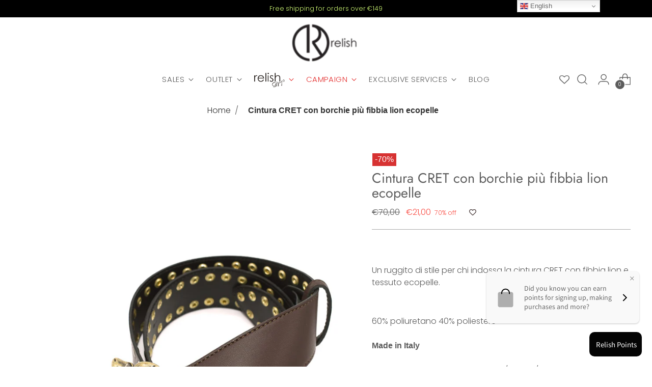

--- FILE ---
content_type: application/javascript
request_url: https://shopiapps.in/whatsapp-share/load_div.php?shop=relish-international.myshopify.com
body_size: 14485
content:
  var WP_shop = location.hostname;
  var share = window.location.href;
  var enable_btn = '';
  var btn_msg_text = "";
  var btn_msg_text = btn_msg_text.replace("'", "\'");
  var is_share_url = '';

  var chat_text = '&text=';
  if(btn_msg_text != ''){
    chat_text = '&text='+btn_msg_text;
  }
  if ("relish-international.myshopify.com" == 'ethnicyug.myshopify.com'){
    //console.log("test",enable_btn);
  }
  if ("relish-international.myshopify.com" == 'hotcrown2.myshopify.com'){
    chat_text = '?text='+btn_msg_text;
  }
  
  if (WP_shop == "naturalinestore.co.il"){
    var share_url = decodeURIComponent(share);
  }
  else{
     var share_url = encodeURIComponent(share);
  }

  /*if ("relish-international.myshopify.com" == "ilovepinch-cosmetics.myshopify.com"){
    
  }*/

  if(/Android|webOS|iPhone|iPad|iPod|BlackBerry|IEMobile|Opera Mini/i.test(navigator.userAgent)){
    chat_text = '?text='+btn_msg_text;
    var chat_url = 'https://wa.me/';
  }else{
    var chat_url = 'https://web.whatsapp.com/';
  }


  /*if ("relish-international.myshopify.com" == 'hotcrown2.myshopify.com'){
    if(/Android|webOS|iPhone|iPad|iPod|BlackBerry|IEMobile|Opera Mini/i.test(navigator.userAgent)){
      chat_url = 'https://wa.me/';
      
    }else{
      chat_url = 'https://web.whatsapp.com/';
    }
    console.log(chat_url);
  }*/

  //sticky bar
  if(document.getElementById("wp_share")){
    if (WP_shop == "hijabona.com") {
      if(share_url.includes('product')){
        document.getElementById("wp_share").innerHTML = "<div id='wp_share_content' shop='"+WP_shop+"'><a href='whatsapp://send?text=Hey, Just check this out.. "+share_url+"' data-text='Hey, Just check this out.. "+share_url+"' data-href='"+share_url+"' data-type='Sticky Bar' class='wp_share_btn'>Share with your friends<img src='https://shopiapps.in/whatsapp-share/admin/assets/images/wp_icon.png' /> </a></div>";
      }
    }else{
      document.getElementById("wp_share").innerHTML = "<div id='wp_share_content' shop='"+WP_shop+"'><a href='whatsapp://send?text=Hey, Just check this out.. "+share_url+"' data-text='Hey, Just check this out.. "+share_url+"' data-href='"+share_url+"' data-type='Sticky Bar' class='wp_share_btn'>Share with your friends<img src='https://shopiapps.in/whatsapp-share/admin/assets/images/wp_icon.png' /> </a></div>";
    }
  }

  /*if(document.getElementById("sp_wp_share_widget")){
    var shareIcon = 'sp_whatsapp_icon.svg';
      document.getElementById("sp_wp_share_widget").innerHTML = '<a href="whatsapp://send" data-text="Hello   {{ product.title }}, " data-href="http://{{ shop.domain }}{{ product.url }}" data-type="WhatsApp Share" data-bdcolor="{{bdcolor}}" data-fcolor="{{fcolor}}" data-bgcolor="{{bgcolor}}" data-temp="{{template_name}}" data-image="{{ '+shareIcon+' | asset_url }}" class="wa_btn wa_btn_s wp_share_btn" style="display:none">Whats App</a>';
  }*/

  if(enable_btn == 'yes'){ 
      if(is_share_url=="yes"){
        var url_link = chat_url+"send?phone=Array"+chat_text+" "+" "+" "+share_url;
      }
      else{
        var url_link = chat_url+"send?phone=Array"+chat_text;
      }

      if(document.getElementById("wp_chat_btn")){
         /* document.getElementById("wp_chat_btn").innerHTML = "<div id='wp_chat_content' style='position: relative;'><a class='chat_btn_link' href='"+url_link+"'  target='_blank' style='height: 50px;width: 50px;display:inline-block;border-radius: 50%;opacity:1;box-shadow: 2px 2px 6px rgba(0,0,0,0.4);float:left;left: 50%;position: relative;transform: translateX(-50%);'><svg version='1.1' id='Layer_1' xmlns:sketch='http://www.bohemiancoding.com/sketch/ns' xmlns='http://www.w3.org/2000/svg' xmlns:xlink='http://www.w3.org/1999/xlink' x='0px' y='0px' width='51px' height='51px' viewBox='-0.5 -0.5 51 51' enable-background='new -0.5 -0.5 51 51' xml:space='preserve'><path fill='#4DC247' d='M25,50c13.807,0,25-11.193,25-25C50,11.193,38.807,0,25,0C11.193,0,0,11.193,0,25C0,38.807,11.193,50,25,50z '/><path fill='#FFFFFF' d='M25.323,41.052c-2.927,0-5.676-0.745-8.069-2.059l-9.239,2.938l3.012-8.886 c-1.518-2.496-2.395-5.421-2.395-8.551c0-9.147,7.472-16.563,16.691-16.563c9.219,0,16.692,7.416,16.692,16.563 C42.015,33.637,34.542,41.052,25.323,41.052z M25.323,10.567c-7.742,0-14.032,6.248-14.032,13.924c0,3.047,0.993,5.866,2.673,8.165 l-1.753,5.169l5.391-1.711c2.217,1.454,4.871,2.302,7.722,2.302c7.734,0,14.033-6.246,14.033-13.923 C39.355,16.815,33.057,10.567,25.323,10.567L25.323,10.567z M33.751,28.305c-0.104-0.169-0.377-0.271-0.782-0.473 c-0.41-0.206-2.426-1.188-2.798-1.323c-0.376-0.133-0.647-0.201-0.921,0.206c-0.272,0.406-1.058,1.318-1.298,1.59 c-0.235,0.272-0.476,0.306-0.883,0.103c-0.412-0.204-1.729-0.633-3.292-2.015c-1.217-1.075-2.037-2.405-2.276-2.81 c-0.238-0.405-0.024-0.624,0.179-0.827c0.184-0.182,0.41-0.473,0.614-0.711c0.203-0.236,0.272-0.406,0.409-0.676 c0.136-0.27,0.068-0.507-0.035-0.71c-0.102-0.204-0.921-2.2-1.263-3.014c-0.34-0.811-0.68-0.677-0.919-0.677 c-0.238,0-0.511-0.035-0.784-0.035c-0.273,0-0.714,0.102-1.09,0.508c-0.375,0.407-1.432,1.39-1.432,3.385c0,2,1.465,3.928,1.669,4.2 c0.207,0.27,2.831,4.502,6.989,6.13c4.158,1.623,4.158,1.084,4.912,1.017c0.747-0.069,2.418-0.985,2.761-1.933 C33.854,29.288,33.854,28.478,33.751,28.305L33.751,28.305z'/></svg></a><span style='float:left;font-weight:600;clear:left;margin-top: 5px;font-size: 14px;'></span></div>";*/

         /*<h3>hi there,</h3><p>We are Happy to help you. Chat with us on WhatsApp, for any query.</p>*/

          if (WP_shop == "www.ohnii.com") {
            if(/Android|webOS|iPhone|iPad|iPod|BlackBerry|IEMobile|Opera Mini/i.test(navigator.userAgent)){
              
              document.getElementById("wp_chat_btn").innerHTML = "<style>#contacts a:hover{text-decoration:none !important;} #contacts h4{display:inline-block;color:;font-size: 20px;vertical-align:top;margin-bottom:0;} #wp_contacts_close{float:right;border-radius: 50px;width: 25px;height: 25px;text-align: center;display: flex;align-items: center;justify-content: center;}#wp_contacts_close:hover, #wp_contacts_close:focus{background: ;}#contacts ul{margin:0px;padding:15px;background:rgb(245, 245, 245);overflow:hidden;margin-bottom:-1px;border-radius: 0 0 6px 6px;border-bottom:none;;} #contacts ul li{list-style: none;padding: 3px;background-color: #fff;margin-bottom: 10px;border-radius: 50px;box-shadow: 0px 0px 4px 0px rgba(0,0,0,0.1);transition: all 400ms ease-in-out;}#contacts ul li:hover {box-shadow: 0px 0px 4px 0px rgba(0,0,0,0.3);} #wp_chat_content .chat_btn_link{display:flex;flex-wrap:wrap;opacity:1;float:left;left: 50%;position: relative;transform: translateX(-50%);} #wp_chat_content .display_text{float:left;font-weight:600;clear:left;margin-top: 0px;font-size: 14px;display: block;width: 100%;text-align: center;}#contacts ul li:last-child{margin-bottom:0 !important;}@media screen and (max-width: 400px){#contacts{width:290px !important;:15px !important;}#contacts li{padding:0}}.dev_by{background-color: #fff;text-align: center;border-radius: 0 0 6px 6px;padding: 7px 0;font-size: 13px;border-top: 1px solid #e5e5e5;}.dev_by span{ color: #4dc247;font-size: 15px;line-height: initial;}</style><div id='contacts' style='height:auto;width:350px;color:#fff;position:fixed;:20px;bottom:20px;;cursor:pointer;z-index:2147483647;display: none;box-shadow:rgba(0, 0, 0, 0.3) 0px 0px 30px;border-radius:6px;'><div style='color:;background:;padding:25px 15px;border-radius:6px 6px 0 0;'><h4></h4><span id='wp_contacts_close'><svg xmlns='http://www.w3.org/2000/svg' xmlns:xlink='http://www.w3.org/1999/xlink'viewBox='0 0 512 512' style='height:13px;width:13px;fill:;'><path d='M505.943,6.058c-8.077-8.077-21.172-8.077-29.249,0L6.058,476.693c-8.077,8.077-8.077,21.172,0,29.249C10.096,509.982,15.39,512,20.683,512c5.293,0,10.586-2.019,14.625-6.059L505.943,35.306C514.019,27.23,514.019,14.135,505.943,6.058z'/><path d='M505.942,476.694L35.306,6.059c-8.076-8.077-21.172-8.077-29.248,0c-8.077,8.076-8.077,21.171,0,29.248l470.636,470.636c4.038,4.039,9.332,6.058,14.625,6.058c5.293,0,10.587-2.019,14.624-6.057C514.018,497.866,514.018,484.771,505.942,476.694z'/></svg></span></div><ul></ul></div><div id='wp_chat_content' style='position: relative;'><span class='chat_btn_link' target='_blank' style=''><svg version='1.1' id='Layer_1' xmlns:sketch='http://www.bohemiancoding.com/sketch/ns' xmlns='http://www.w3.org/2000/svg' xmlns:xlink='http://www.w3.org/1999/xlink' x='0px' y='0px' width='51px' height='51px' viewBox='-0.5 -0.5 51 51' enable-background='new -0.5 -0.5 51 51' xml:space='preserve'><path fill='#4DC247' d='M25,50c13.807,0,25-11.193,25-25C50,11.193,38.807,0,25,0C11.193,0,0,11.193,0,25C0,38.807,11.193,50,25,50z '/><path fill='#FFFFFF' d='M25.323,41.052c-2.927,0-5.676-0.745-8.069-2.059l-9.239,2.938l3.012-8.886 c-1.518-2.496-2.395-5.421-2.395-8.551c0-9.147,7.472-16.563,16.691-16.563c9.219,0,16.692,7.416,16.692,16.563 C42.015,33.637,34.542,41.052,25.323,41.052z M25.323,10.567c-7.742,0-14.032,6.248-14.032,13.924c0,3.047,0.993,5.866,2.673,8.165 l-1.753,5.169l5.391-1.711c2.217,1.454,4.871,2.302,7.722,2.302c7.734,0,14.033-6.246,14.033-13.923 C39.355,16.815,33.057,10.567,25.323,10.567L25.323,10.567z M33.751,28.305c-0.104-0.169-0.377-0.271-0.782-0.473 c-0.41-0.206-2.426-1.188-2.798-1.323c-0.376-0.133-0.647-0.201-0.921,0.206c-0.272,0.406-1.058,1.318-1.298,1.59 c-0.235,0.272-0.476,0.306-0.883,0.103c-0.412-0.204-1.729-0.633-3.292-2.015c-1.217-1.075-2.037-2.405-2.276-2.81 c-0.238-0.405-0.024-0.624,0.179-0.827c0.184-0.182,0.41-0.473,0.614-0.711c0.203-0.236,0.272-0.406,0.409-0.676 c0.136-0.27,0.068-0.507-0.035-0.71c-0.102-0.204-0.921-2.2-1.263-3.014c-0.34-0.811-0.68-0.677-0.919-0.677 c-0.238,0-0.511-0.035-0.784-0.035c-0.273,0-0.714,0.102-1.09,0.508c-0.375,0.407-1.432,1.39-1.432,3.385c0,2,1.465,3.928,1.669,4.2 c0.207,0.27,2.831,4.502,6.989,6.13c4.158,1.623,4.158,1.084,4.912,1.017c0.747-0.069,2.418-0.985,2.761-1.933 C33.854,29.288,33.854,28.478,33.751,28.305L33.751,28.305z'/></svg></span><span class='display_text'></span></div>";
            }
          }else{
            document.getElementById("wp_chat_btn").innerHTML = "<style>#contacts a:hover{text-decoration:none !important;} #contacts h4{display:inline-block;color:;font-size: 20px;vertical-align:top;margin-bottom:0;} #wp_contacts_close{float:right;border-radius: 50px;width: 25px;height: 25px;text-align: center;display: flex;align-items: center;justify-content: center;}#wp_contacts_close:hover, #wp_contacts_close:focus{background: ;}#contacts ul{margin:0px;padding:15px;background:rgb(245, 245, 245);overflow:hidden;margin-bottom:-1px;border-radius: 0 0 6px 6px;border-bottom:none;;} #contacts ul li{list-style: none;padding: 3px;background-color: #fff;margin-bottom: 10px;border-radius: 50px;box-shadow: 0px 0px 4px 0px rgba(0,0,0,0.1);transition: all 400ms ease-in-out;}#contacts ul li:hover {box-shadow: 0px 0px 4px 0px rgba(0,0,0,0.3);} #wp_chat_content .chat_btn_link{display:flex;flex-wrap:wrap;opacity:1;float:left;left: 50%;position: relative;transform: translateX(-50%);} #wp_chat_content .display_text{float:left;font-weight:600;clear:left;margin-top: 0px;font-size: 14px;display: block;width: 100%;text-align: center;}#contacts ul li:last-child{margin-bottom:0 !important;}@media screen and (max-width: 400px){#contacts{width:290px !important;:15px !important;}#contacts li{padding:0}}.dev_by{background-color: #fff;text-align: center;border-radius: 0 0 6px 6px;padding: 7px 0;font-size: 13px;border-top: 1px solid #e5e5e5;}.dev_by span{ color: #4dc247;font-size: 15px;line-height: initial;}</style><div id='contacts' style='height:auto;width:350px;color:#fff;position:fixed;:20px;bottom:20px;;cursor:pointer;z-index:2147483647;display: none;box-shadow:rgba(0, 0, 0, 0.3) 0px 0px 30px;border-radius:6px;'><div style='color:;background:;padding:25px 15px;border-radius:6px 6px 0 0;display: flex;align-items: center;justify-content: space-between;'><h4></h4><span id='wp_contacts_close'><svg xmlns='http://www.w3.org/2000/svg' xmlns:xlink='http://www.w3.org/1999/xlink'viewBox='0 0 512 512' style='height:13px;width:13px;fill:;'><path d='M505.943,6.058c-8.077-8.077-21.172-8.077-29.249,0L6.058,476.693c-8.077,8.077-8.077,21.172,0,29.249C10.096,509.982,15.39,512,20.683,512c5.293,0,10.586-2.019,14.625-6.059L505.943,35.306C514.019,27.23,514.019,14.135,505.943,6.058z'/><path d='M505.942,476.694L35.306,6.059c-8.076-8.077-21.172-8.077-29.248,0c-8.077,8.076-8.077,21.171,0,29.248l470.636,470.636c4.038,4.039,9.332,6.058,14.625,6.058c5.293,0,10.587-2.019,14.624-6.057C514.018,497.866,514.018,484.771,505.942,476.694z'/></svg></span></div><ul></ul></div><div id='wp_chat_content' style='position: relative;'><span class='chat_btn_link' target='_blank' style=''><svg version='1.1' id='Layer_1' xmlns:sketch='http://www.bohemiancoding.com/sketch/ns' xmlns='http://www.w3.org/2000/svg' xmlns:xlink='http://www.w3.org/1999/xlink' x='0px' y='0px' width='51px' height='51px' viewBox='-0.5 -0.5 51 51' enable-background='new -0.5 -0.5 51 51' xml:space='preserve'><path fill='#4DC247' d='M25,50c13.807,0,25-11.193,25-25C50,11.193,38.807,0,25,0C11.193,0,0,11.193,0,25C0,38.807,11.193,50,25,50z '/><path fill='#FFFFFF' d='M25.323,41.052c-2.927,0-5.676-0.745-8.069-2.059l-9.239,2.938l3.012-8.886 c-1.518-2.496-2.395-5.421-2.395-8.551c0-9.147,7.472-16.563,16.691-16.563c9.219,0,16.692,7.416,16.692,16.563 C42.015,33.637,34.542,41.052,25.323,41.052z M25.323,10.567c-7.742,0-14.032,6.248-14.032,13.924c0,3.047,0.993,5.866,2.673,8.165 l-1.753,5.169l5.391-1.711c2.217,1.454,4.871,2.302,7.722,2.302c7.734,0,14.033-6.246,14.033-13.923 C39.355,16.815,33.057,10.567,25.323,10.567L25.323,10.567z M33.751,28.305c-0.104-0.169-0.377-0.271-0.782-0.473 c-0.41-0.206-2.426-1.188-2.798-1.323c-0.376-0.133-0.647-0.201-0.921,0.206c-0.272,0.406-1.058,1.318-1.298,1.59 c-0.235,0.272-0.476,0.306-0.883,0.103c-0.412-0.204-1.729-0.633-3.292-2.015c-1.217-1.075-2.037-2.405-2.276-2.81 c-0.238-0.405-0.024-0.624,0.179-0.827c0.184-0.182,0.41-0.473,0.614-0.711c0.203-0.236,0.272-0.406,0.409-0.676 c0.136-0.27,0.068-0.507-0.035-0.71c-0.102-0.204-0.921-2.2-1.263-3.014c-0.34-0.811-0.68-0.677-0.919-0.677 c-0.238,0-0.511-0.035-0.784-0.035c-0.273,0-0.714,0.102-1.09,0.508c-0.375,0.407-1.432,1.39-1.432,3.385c0,2,1.465,3.928,1.669,4.2 c0.207,0.27,2.831,4.502,6.989,6.13c4.158,1.623,4.158,1.084,4.912,1.017c0.747-0.069,2.418-0.985,2.761-1.933 C33.854,29.288,33.854,28.478,33.751,28.305L33.751,28.305z'/></svg></span><span class='display_text'></span></div>";
          }
      }
      
  }

 /* $(".chat_btn_link").click(function(){
      var redirect_url = chat_url+"send?phone=Array"+chat_text;
      window.open(redirect_url,'_blank');
  });

  
   $("#wp_chat_content").click(function(){
        var redirect_url = chat_url+"send?phone=Array"+chat_text;
        window.open(redirect_url,'_blank');
    }); */
 
       var mobile_data = '';
        var single_owner_data= '';

      if(mobile_data != ''){
       var owner_data = mobile_data.split('=');
        single_owner_data = owner_data[1].split('@@');
      }
      $(document).on('click', '#wp_chat_content', function(){ 
     // $("#wp_chat_content").click(function(){
        var select = document.getElementById('contacts').children[1];
        
        if(select.childNodes.length <= 0){
          var str = [];
            var icon = "";
          single_owner_data.forEach(function(data) {

            str = data.split(',');
            /*if(is_share_url=="yes"){
              var url_link = chat_url+"send?phone="+str[0]+chat_text+" "+" "+" "+share_url;
            }
            else{
              var url_link = chat_url+"send?phone="+str[0]+chat_text;
            }*/


            //if("relish-international.myshopify.com" == 'hotcrown2.myshopify.com'){
              var new_num = str[0].replace('+','');
              if(/Android|webOS|iPhone|iPad|iPod|BlackBerry|IEMobile|Opera Mini/i.test(navigator.userAgent)){
                if(is_share_url=="yes"){
                  url_link = chat_url+"/"+new_num+chat_text+" "+" "+" "+share_url;
                }
                else{
                  url_link = chat_url+"/"+new_num+chat_text;
                }
              }else{
                if(is_share_url=="yes"){
                  url_link = chat_url+"send?phone="+str[0]+chat_text+" "+" "+" "+share_url;
                }
                else{
                  url_link = chat_url+"send?phone="+str[0]+chat_text;
                }
              }
           // }


            var node = document.createElement("LI");
            if(str[3] == 'icon_1'){
              icon = '<svg version="1.1" id="Capa_1" xmlns="http://www.w3.org/2000/svg" xmlns:xlink="http://www.w3.org/1999/xlink" x="0px" y="0px" viewBox="0 0 512 512" style="enable-background:new 0 0 512 512;" xml:space="preserve"><path style="fill:#D8E6F0;" d="M341.262,359.214l-64.711-23.229c-15.373-5.52-32.302-5.52-47.673,0l-64.711,23.229c-26.933,9.668-45.029,35.391-45.029,64.007v75.078c0,7.555,6.146,13.701,13.701,13.701H372.59c7.555,0,13.701-6.146,13.701-13.701v-75.078C386.291,394.604,368.194,368.882,341.262,359.214z"/><path style="fill:#B4CBDB;" d="M341.262,359.214l-64.711-23.229c-11.875-4.264-24.676-5.22-36.972-2.896c3.623,0.684,7.204,1.64,10.702,2.896l64.711,23.229c26.933,9.668,45.029,35.391,45.029,64.007v75.078c0,7.555-6.146,13.701-13.701,13.701h26.27c7.555,0,13.701-6.146,13.701-13.701v-75.078C386.291,394.604,368.194,368.882,341.262,359.214z"/><path style="fill:#BED9EA;" d="M232.198,314.393l-12.08,5.351c-16.095,7.129-26.29,23.273-25.809,40.869l1.578,57.796c0.102,3.752,4.19,6.022,7.429,4.124l49.4-28.935l49.4,28.935c3.239,1.897,7.326-0.372,7.429-4.124l1.578-57.796c0.48-17.596-9.715-33.74-25.809-40.869l-12.08-5.351C260.166,308.606,245.263,308.606,232.198,314.393z"/><path style="fill:#F0B27D;" d="M219.976,293.365v59.174c0,18.081,32.739,41.059,32.739,41.059s32.739-22.978,32.739-41.059v-59.174H219.976z"/><polygon style="fill:#394245;" points="236.099,426.075 221.202,512 284.227,512 269.33,426.075 "/><path style="fill:#636D70;" d="M252.715,393.599l-31.512,18.457c3.869,13.769,16.507,23.868,31.512,23.868s27.644-10.099,31.512-23.868L252.715,393.599z"/><path style="fill:#935D38;" d="M398.44,148.718c-7.794,45.791-36.089,81.626-61.034,76.663c-24.956-4.963-38.951-40.26-31.278-78.825c6.475-0.172,12.564-0.842,18.308-1.959c8.322-1.613,15.893-4.141,22.774-7.398c18.725-8.86,32.344-23.068,41.995-38.728C398.521,108.783,402.448,125.143,398.44,148.718z"/><path style="fill:#B4CBDB;" d="M360.299,325.857c-1.919,0-3.839-0.732-5.304-2.196c-2.929-2.93-2.929-7.678,0-10.607l12.333-12.332V254.9c0-4.143,3.357-7.5,7.5-7.5s7.5,3.357,7.5,7.5v48.928c0,1.989-0.79,3.896-2.196,5.304l-14.529,14.529C364.138,325.125,362.218,325.857,360.299,325.857z"/><g><path style="fill:#636D70;" d="M132.896,267.428h42.858v-78.052h-42.858c-10.228,0-18.52,8.292-18.52,18.52v41.013C114.376,259.136,122.668,267.428,132.896,267.428z"/>	<path style="fill:#636D70;" d="M372.533,267.428h-42.858v-78.052h42.858c10.228,0,18.52,8.292,18.52,18.52v41.013C391.053,259.136,382.762,267.428,372.533,267.428z"/></g><path style="fill:#F9C295;" d="M349.33,149.053v109.058c0,37.073-56.599,78.916-96.615,78.916c-0.548,0-1.096-0.01-1.644-0.03c-0.335,0-0.67-0.01-1.004-0.041c-0.183,0-0.376-0.01-0.568-0.02c-0.325-0.01-0.65-0.031-0.974-0.061c-0.386-0.02-0.772-0.051-1.157-0.091c-0.376-0.031-0.761-0.061-1.147-0.111c-0.832-0.081-1.665-0.193-2.497-0.305c-0.234-0.041-0.477-0.071-0.711-0.102c-0.396-0.061-0.781-0.122-1.177-0.193c-0.406-0.061-0.812-0.132-1.228-0.213c-0.061,0-0.122-0.01-0.183-0.03c-38.362-7.033-84.325-44.309-84.325-77.719v-84.153c11.529-7.389,25.29-23.18,31.572-49.881c2.578,1.522,5.247,2.974,8.018,4.364c25.25,12.645,58.74,19.496,110.438,18.115c6.475-0.172,12.564-0.842,18.308-1.959c8.322-1.613,15.893-4.141,22.774-7.398C348.579,140.893,349.33,144.882,349.33,149.053z"/><path style="fill:#DE9962;" d="M349.33,149.053v109.058c0,37.073-56.599,78.916-96.615,78.916c-0.548,0-1.096-0.01-1.644-0.03c-0.335,0-0.67-0.01-1.004-0.041c-0.183,0-0.376-0.01-0.568-0.02c-0.325-0.01-0.65-0.031-0.974-0.061c-0.386-0.02-0.772-0.051-1.157-0.091c-0.376-0.031-0.761-0.061-1.147-0.111c-0.832-0.081-1.665-0.193-2.497-0.305c-0.234-0.041-0.477-0.071-0.711-0.102c-0.396-0.061-0.781-0.122-1.177-0.193c-0.406-0.061-0.812-0.132-1.228-0.213c-0.061,0-0.122-0.01-0.183-0.03c38.372-7.054,84.305-44.309,84.305-77.719V149.053c0-1.512-0.102-2.994-0.294-4.455c8.322-1.613,15.893-4.141,22.774-7.398C348.579,140.893,349.33,144.882,349.33,149.053z"/> <g><path style="fill:#3A3B4A;" d="M252.95,275.848c-11.417,0-22.829-4.309-31.726-12.93c-2.975-2.883-3.049-7.631-0.166-10.605c2.882-2.975,7.63-3.05,10.605-0.166c11.935,11.565,30.636,11.566,42.574,0c2.975-2.884,7.724-2.808,10.604,0.167c2.883,2.975,2.808,7.723-0.167,10.604C275.782,271.537,264.364,275.848,252.95,275.848z"/><path style="fill:#3A3B4A;" d="M318.771,212.679c-2.097,0-4.183-0.875-5.666-2.582c-1.374-1.583-3.112-2.454-4.895-2.454s-3.521,0.871-4.895,2.454c-2.718,3.127-7.454,3.459-10.581,0.745c-3.127-2.716-3.461-7.453-0.745-10.581c4.205-4.841,10.117-7.618,16.221-7.618s12.016,2.777,16.221,7.618c2.716,3.128,2.382,7.865-0.745,10.581C322.266,212.074,320.514,212.679,318.771,212.679z"/><path style="fill:#3A3B4A;" d="M207.779,212.679c-2.097,0-4.183-0.875-5.666-2.582c-1.374-1.583-3.112-2.454-4.895-2.454s-3.521,0.871-4.895,2.454c-2.718,3.127-7.454,3.459-10.581,0.745c-3.127-2.716-3.461-7.453-0.745-10.581c4.205-4.841,10.117-7.618,16.221-7.618s12.016,2.777,16.221,7.618c2.716,3.128,2.382,7.865-0.745,10.581C211.274,212.074,209.522,212.679,207.779,212.679z"/></g><path style="fill:#FFDC48;" d="M365.603,313.055c-3.581-3.581-8.342-5.554-13.406-5.554s-9.825,1.973-13.405,5.553l-5.564,5.563c-7.391,7.392-7.391,19.42,0.001,26.813c3.696,3.695,8.551,5.543,13.405,5.543c4.855,0,9.71-1.848,13.406-5.543l0.001-0.001l5.562-5.563c3.581-3.581,5.554-8.342,5.554-13.406S369.183,316.635,365.603,313.055z"/><path style="fill:#B78358;" d="M389.204,98.472c22.743-36.84,23.565-81.646,17.435-83.3c-10.372-2.801-61.775-4.943-172.528-14.208c-103.547-8.667-102.776,43.233-98.209,71.578c-23.971,5.419-38.332,23.352-32.506,58.101c4.17,24.83,15.538,46.337,29.291,58.743c0.07-0.001,0.138-0.01,0.207-0.01h23.203v-15.418c11.529-7.389,25.29-23.18,31.572-49.881c2.578,1.522,5.247,2.974,8.018,4.364c25.25,12.645,58.74,19.496,110.438,18.115c6.475-0.172,12.564-0.842,18.308-1.959c8.322-1.613,15.893-4.141,22.774-7.398C365.933,128.339,379.553,114.131,389.204,98.472z"/></svg>';
            }else if(str[3] == 'icon_2'){
              icon = '<svg version="1.1" id="Capa_1" xmlns="http://www.w3.org/2000/svg" xmlns:xlink="http://www.w3.org/1999/xlink" x="0px" y="0px" viewBox="0 0 512.003 512.003" style="enable-background:new 0 0 512.003 512.003;" xml:space="preserve"><path style="fill:#B4CBDB;" d="M356.919,325.858c-1.919,0-3.839-0.732-5.303-2.196c-2.929-2.93-2.929-7.678,0-10.606l12.332-12.333 v-45.822c0-4.143,3.358-7.5,7.5-7.5s7.5,3.357,7.5,7.5v48.928c0,1.989-0.79,3.896-2.197,5.303l-14.529,14.529 C360.758,325.126,358.839,325.858,356.919,325.858z"/><path style="fill:#E0E6E9;" d="M337.881,359.215l-64.711-23.229c-15.371-5.52-32.302-5.519-47.671,0l-64.711,23.229 c-26.933,9.668-45.029,35.39-45.029,64.007V498.3c0,7.555,6.146,13.701,13.701,13.701h239.75c7.555,0,13.701-6.146,13.701-13.701 v-75.078C382.911,394.606,364.815,368.883,337.881,359.215z"/><path style="fill:#B4BEC1;" d="M337.881,359.215l-64.711-23.229c-11.71-4.205-24.323-5.197-36.463-2.995 c3.796,0.688,7.547,1.68,11.208,2.995l64.711,23.229c26.934,9.668,45.029,35.39,45.029,64.007V498.3 c0,7.555-6.146,13.701-13.701,13.701h25.255c7.555,0,13.701-6.146,13.701-13.701v-75.078 C382.911,394.606,364.815,368.883,337.881,359.215z"/><g><path style="fill:#CAD6DB;" d="M341.781,512.001c0.272-1.147,0.306-2.357,0.081-3.544l-7.769-40.92l15.619-21.224c3.116-4.235,3.767-9.909,1.697-14.809l-33.825-80.053c-0.846-2.002-2.427-3.552-4.379-4.293l-8.437-3.202c-2.331-0.883-4.925-0.515-6.95,0.994c-2.026,1.507-3.232,3.962-3.232,6.583v158.51c0,0.677,0.088,1.331,0.237,1.96h46.958V512.001z"/><path style="fill:#CAD6DB;" d="M165.216,467.536l-7.769,40.92c-0.226,1.188-0.192,2.398,0.081,3.544h46.958c0.149-0.628,0.237-1.282,0.237-1.96V351.531c0-2.62-1.206-5.076-3.232-6.583c-2.026-1.508-4.62-1.876-6.95-0.994l-8.437,3.202c-1.951,0.741-3.533,2.291-4.379,4.293l-33.824,80.055c-2.07,4.898-1.419,10.572,1.697,14.806L165.216,467.536z"/></g><path style="fill:#81EBC7;" d="M197.111,512.001h105.086V354.492l-31.598-11.343c-13.747-4.935-28.782-4.935-42.528,0 l-30.959,11.113L197.111,512.001L197.111,512.001z"/><path style="fill:#5ED3A9;" d="M228.818,314.394l-12.08,5.351c-16.095,7.129-26.29,23.273-25.809,40.869l1.578,57.796 c0.102,3.752,4.19,6.022,7.429,4.124l49.4-28.935l49.4,28.935c3.239,1.897,7.326-0.372,7.429-4.124l1.578-57.796 c0.48-17.596-9.715-33.74-25.809-40.869l-12.08-5.351C256.786,308.607,241.884,308.607,228.818,314.394z"/><path style="fill:#5A5E70;" d="M124.277,124.418v91.487h250.754v-91.487c0-23.548-19.089-42.637-42.637-42.637h-165.48 C143.367,81.781,124.277,100.87,124.277,124.418z"/><path style="fill:#DEA565;" d="M128.073,252.095h24.966v-47.384h-24.966c-13.085,0-23.692,10.607-23.692,23.692l0,0 C104.381,241.488,114.988,252.095,128.073,252.095z"/><path style="fill:#FFDC48;" d="M362.222,313.055c-7.393-7.391-19.42-7.391-26.813,0l-5.563,5.563c-7.391,7.392-7.391,19.42,0,26.813 c3.696,3.695,8.551,5.543,13.406,5.543s9.71-1.848,13.406-5.543l5.563-5.563c3.581-3.581,5.553-8.342,5.553-13.406 S365.803,316.636,362.222,313.055z"/><path style="fill:#80B9F9;" d="M370.201,264.385h-35.802v-68.339h35.802c14.125,0,25.576,11.451,25.576,25.576v17.188 C395.777,252.934,384.326,264.385,370.201,264.385z"/><path style="fill:#C78E4D;" d="M216.596,293.367v59.174c0,18.081,32.739,41.059,32.739,41.059s32.739-22.978,32.739-41.059v-59.174 H216.596z"/><path style="fill:#D19A5C;" d="M191.118,114.974c-21.031,0-38.079,17.049-38.079,38.079v105.06 c0,37.074,56.599,78.912,96.615,78.912s96.615-41.838,96.615-78.912V149.056c0-18.823-15.259-34.082-34.082-34.082 C312.187,114.974,191.118,114.974,191.118,114.974z"/><path style="fill:#A3713B;" d="M312.187,114.974h-24.598c18.823,0,34.082,15.259,34.082,34.082v109.056 c0,33.405-45.949,70.671-84.316,77.722c4.214,0.774,8.339,1.19,12.299,1.19c40.016,0,96.615-41.838,96.615-78.912V149.056 C346.27,130.233,331.011,114.974,312.187,114.974z"/><path style="fill:#4D4E5B;" d="M428.376,89.632c-16.18-37.897-58.12-56.154-71.82-61.238c-2.377-0.882-3.376-3.707-2.066-5.878 c1.974-3.272,5.296-8.057,10.321-13.189c2.419-2.471,0.895-6.632-2.552-6.917c-79.268-6.557-126.492,11.352-144.176,20.04 c-3.09,1.518-6.541-1.264-5.721-4.608c0.891-3.632,1.955-8.094,3.024-12.883c0.621-2.781-1.748-5.35-4.563-4.909 c-42.068,6.588-86.021,52.917-95.284,77.932c-0.585,1.581-2.118,2.611-3.804,2.604c-7.666-0.037-13.677-0.368-23.121-3.367 c-3.234-1.027-6.248,2.115-5.052,5.29c12.95,34.372,47.546,61.941,69.477,75.772v-5.228c0-21.03,17.049-38.079,38.079-38.079 h121.069c18.823,0,34.082,15.259,34.082,34.082v17.31l18.055-10.424c6.963-4.02,15.475-4.253,22.653-0.63 c4.77,2.408,10.655,5.466,16.986,8.951c2.39,1.316,5.398-0.056,5.933-2.731c4.597-22.999-2.382-48.013-5.563-57.624 c-0.741-2.238,0.581-4.633,2.869-5.202c4.457-1.109,11.627-2.733,17.894-3.427C427.809,94.98,429.448,92.143,428.376,89.632z"/><g><path style="fill:#303449;" d="M361.827,94.81c-30.107-26.056-56.75-25.28-73.795-20.04c-10.159,3.122-19.577,8.705-27.235,16.145 c-7.036,6.835-12.004,14.692-13.989,22.124c-0.173,0.647-0.247,1.296-0.247,1.936h15.36c4.278-11.672,18.482-22.167,30.518-25.866 c13.426-4.123,34.658-4.518,59.573,17.044c3.133,2.711,7.868,2.368,10.579-0.763C365.301,102.256,364.959,97.52,361.827,94.81z"/> <path style="fill:#303449;" d="M208.254,114.974c0.001-0.992-0.194-2-0.612-2.969c-3.104-7.202-2.871-20.331,4.977-32.14 c7.869-11.84,25.398-25.88,64.367-25.512c4.15,0.038,7.531-3.288,7.569-7.43c0.039-4.143-3.288-7.531-7.43-7.57 c-19.028-0.188-35.54,2.87-49.05,9.059c-11.984,5.489-21.388,13.278-27.949,23.15c-8.987,13.523-11.734,30.191-7.372,43.411 L208.254,114.974L208.254,114.974z"/></g><g><path style="fill:#3A3B4A;" d="M249.571,279.836c-9.508,0-19.016-3.589-26.424-10.769c-2.975-2.882-3.049-7.63-0.167-10.604c2.882-2.976,7.63-3.051,10.605-0.167c8.964,8.686,23.008,8.686,31.972,0c2.975-2.884,7.723-2.808,10.605,0.167c2.882,2.975,2.808,7.723-0.167,10.604C268.586,276.247,259.078,279.836,249.571,279.836z"/><path style="fill:#3A3B4A;" d="M315.391,212.68c-2.098,0-4.183-0.875-5.667-2.583c-1.374-1.582-3.112-2.453-4.894-2.453s-3.521,0.871-4.895,2.454c-2.716,3.127-7.452,3.461-10.581,0.745c-3.127-2.716-3.461-7.453-0.746-10.581c4.205-4.841,10.117-7.618,16.221-7.618l0,0c6.104,0,12.016,2.777,16.22,7.619c2.716,3.127,2.382,7.864-0.746,10.58C318.885,212.075,317.134,212.68,315.391,212.68z"/><path style="fill:#3A3B4A;" d="M183.279,212.68c-1.743,0-3.494-0.604-4.914-1.837c-3.127-2.716-3.461-7.453-0.746-10.58c4.204-4.842,10.116-7.619,16.22-7.619s12.017,2.776,16.221,7.618c2.716,3.128,2.382,7.865-0.746,10.581c-3.128,2.715-7.865,2.38-10.581-0.745c-1.374-1.583-3.112-2.454-4.895-2.454s-3.521,0.871-4.894,2.453C187.462,211.805,185.376,212.68,183.279,212.68z"/></g><g><path style="fill:#5A5E70;" d="M249.655,325.858c-31.099,0-56.4-20.937-56.4-46.671c0-46.671,40.975-46.671,56.4-46.671s56.4,0,56.4,46.671C306.055,304.922,280.754,325.858,249.655,325.858z M249.655,247.517c-30.567,0-41.4,8.288-41.4,31.671c0,17.464,18.572,31.671,41.4,31.671s41.4-14.207,41.4-31.671C291.055,255.805,280.221,247.517,249.655,247.517z"/><path style="fill:#5A5E70;" d="M346.27,258.113v-29.388l-20.83,15.486c-1.203,0.894-2.033,2.2-2.333,3.668l-2.56,12.535c-3.203,15.684-14.222,28.644-29.21,34.266c-11.503,4.314-26.088,8.133-41.683,8.133s-30.18-3.819-41.683-8.133c-14.988-5.622-26.006-18.582-29.21-34.266l-2.56-12.535c-0.3-1.468-1.131-2.774-2.333-3.668l-20.83-15.486v29.388c0,37.074,56.599,78.912,96.615,78.912S346.27,295.187,346.27,258.113z"/></g></svg>';
            }else if(str[3] == 'icon_3'){
              icon = '<svg version="1.1" id="Capa_1" xmlns="http://www.w3.org/2000/svg" xmlns:xlink="http://www.w3.org/1999/xlink" x="0px" y="0px" viewBox="0 0 512 512" style="enable-background:new 0 0 512 512;" xml:space="preserve"> <path style="fill:#46495E;" d="M424.486,135.992c-4.745-35.771-19.662-62.174-38.79-81.651C378.113,11.502,334.13,0,256,0 C232.301,0,104.428,8.476,87.514,135.992c-25.719,193.892,74.954,299.132,105.4,314.693c45.854,0,98.926,0,126.173,0 C349.532,435.124,450.205,329.884,424.486,135.992z"/> <g> <path style="fill:#303449;" d="M424.486,135.992c-4.745-35.771-19.662-62.174-38.79-81.651C378.113,11.502,334.13,0,256,0 c-2.128,0-5.107,0.071-8.759,0.287c65.733,1.99,102.925,14.992,109.84,54.054c19.128,19.477,34.045,45.88,38.79,81.651 c25.719,193.892-74.954,299.132-105.4,314.693c11.109,0,20.899,0,28.616,0C349.532,435.124,450.206,329.885,424.486,135.992z"/> <rect x="160.58" y="233.41" style="fill:#303449;" width="95.42" height="164.55"/> </g> <path style="fill:#81EBC7;" d="M344.546,359.214l-64.71-23.229c-15.371-5.52-32.302-5.52-47.671,0l-64.711,23.229 c-26.933,9.668-45.029,35.39-45.029,64.007v75.078c0,7.555,6.146,13.701,13.701,13.701h239.75c7.555,0,13.701-6.146,13.701-13.701 v-75.078C389.576,394.605,371.48,368.882,344.546,359.214z"/> <path style="fill:#50B596;" d="M344.546,359.214l-64.71-23.229c-11.828-4.248-24.579-5.213-36.832-2.923 c3.67,0.686,7.298,1.651,10.84,2.923l64.71,23.229c26.934,9.668,45.03,35.39,45.03,64.007v75.078 c0,7.555-6.146,13.701-13.701,13.701h25.992c7.555,0,13.701-6.146,13.701-13.701v-75.078 C389.576,394.605,371.48,368.882,344.546,359.214z"/> <path style="fill:#F0B27D;" d="M322.232,351.204l-25.882-9.291v-48.547c0-4.204-3.408-7.611-7.611-7.611h-65.478 c-4.204,0-7.611,3.407-7.611,7.611v48.547l-25.308,9.085c-3.753,1.347-5.831,5.363-4.761,9.205 c5.712,20.515,16.057,46.156,28.383,70.347c7.565,14.847,22.44,41.862,37.067,55.974c1.475,1.423,3.38,2.134,5.285,2.134 s3.811-0.712,5.285-2.134c14.602-14.088,29.454-41.043,37.007-55.856c12.303-24.131,22.649-49.735,28.383-70.252 C328.065,356.573,325.989,352.552,322.232,351.204z"/> <path style="fill:#E6EFF5;" d="M203.047,407.595c3.39,7.659,7.056,15.378,10.917,22.955c7.565,14.847,22.44,41.862,37.067,55.974 c1.475,1.423,3.38,2.134,5.285,2.134s3.811-0.712,5.285-2.134c14.602-14.088,29.454-41.043,37.007-55.856 c3.881-7.612,7.566-15.372,10.975-23.071C274.073,424.894,238.561,424.891,203.047,407.595z"/> <path style="fill:#DE9962;" d="M322.232,351.204l-0.663-0.238l-25.219-9.053v9.33l22.204,7.971c2.696,0.968,5.298,2.103,7.807,3.379 c0.211-0.727,0.429-1.462,0.629-2.177C328.065,356.573,325.989,352.552,322.232,351.204z"/> <path style="fill:#B4CBDB;" d="M363.584,325.857c-1.919,0-3.839-0.732-5.303-2.196c-2.929-2.929-2.929-7.678,0-10.606l10.546-10.547 c1.151-1.152,1.786-2.683,1.786-4.311V254.9c0-4.143,3.358-7.5,7.5-7.5s7.5,3.357,7.5,7.5v43.297c0,5.635-2.194,10.932-6.179,14.917 l-10.546,10.546C367.423,325.125,365.504,325.857,363.584,325.857z"/> <path style="fill:#80B9F9;" d="M372.537,264.384h-35.802v-68.339h35.802c14.125,0,25.576,11.451,25.576,25.576v17.188 C398.112,252.933,386.662,264.384,372.537,264.384z"/> <path style="fill:#FFDC48;" d="M368.888,313.054c-7.393-7.391-19.42-7.391-26.813,0l-5.563,5.563 c-3.581,3.581-5.553,8.342-5.553,13.406s1.972,9.825,5.553,13.405c3.581,3.582,8.342,5.554,13.406,5.554s9.825-1.972,13.406-5.553 l5.563-5.563C376.279,332.475,376.279,320.446,368.888,313.054z"/> <path style="fill:#F9C295;" d="M341.067,168.168c6.947,2.993,11.553,9.703,11.553,17.268v72.675 c0,37.073-56.599,78.916-96.615,78.916c-30.091,0-69.569-23.667-87.299-51.159v-72.512c0-27.554,20.561-50.764,47.912-54.082 l31.278-3.806c23.799-2.882,44.816-16.918,56.609-37.794l1.522-2.699h5.47v8.261C311.498,143.374,323.674,160.675,341.067,168.168z" /> <path style="fill:#DE9962;" d="M341.067,168.169c-17.394-7.494-29.569-24.795-29.569-44.933v-8.261h-5.47l-1.522,2.699 c-3.146,5.568-6.953,10.644-11.289,15.157c2.745,15.924,12.184,29.066,24.793,35.337c6.017,2.993,10.007,9.703,10.007,17.267v72.675 c0,35.173-44.129,74.633-78.255,78.587c2.117,0.211,4.202,0.329,6.242,0.329c40.016,0,96.615-41.843,96.615-78.916v-72.675 C352.62,177.872,348.014,171.161,341.067,168.169z"/> <g> <path style="fill:#3A3B4A;" d="M256.236,274.815c-9.603,0-19.206-3.625-26.689-10.877c-2.975-2.883-3.049-7.631-0.167-10.605 c2.882-2.974,7.63-3.05,10.605-0.166c9.112,8.83,23.389,8.83,32.501,0c2.975-2.885,7.724-2.808,10.605,0.166 c2.883,2.975,2.808,7.723-0.167,10.605C275.442,271.19,265.839,274.815,256.236,274.815z"/> <path style="fill:#3A3B4A;" d="M322.056,212.679c-2.098,0-4.183-0.874-5.666-2.582c-1.374-1.582-3.112-2.453-4.895-2.453 s-3.521,0.871-4.895,2.453c-2.715,3.128-7.452,3.462-10.581,0.744c-3.127-2.716-3.46-7.453-0.745-10.58 c4.205-4.841,10.117-7.617,16.22-7.617l0,0c6.104,0,12.015,2.776,16.219,7.617c2.716,3.128,2.382,7.864-0.745,10.581 C325.551,212.074,323.799,212.679,322.056,212.679z"/> <path style="fill:#3A3B4A;" d="M189.944,212.679c-1.743,0-3.495-0.604-4.914-1.837c-3.127-2.717-3.461-7.453-0.745-10.581 c4.204-4.841,10.116-7.617,16.219-7.617c6.104,0,12.016,2.776,16.221,7.617c2.716,3.127,2.383,7.864-0.745,10.58 c-3.128,2.717-7.865,2.383-10.581-0.744c-1.374-1.582-3.112-2.453-4.895-2.453s-3.521,0.871-4.895,2.453 C194.127,211.804,192.041,212.679,189.944,212.679z"/> </g> <path style="fill:#46495E;" d="M256,0c-5.394,0-151.572,8.477-168.486,135.992c-23.533,177.411,58.752,280.599,96.234,308.781 c2.616,1.967,6.203-0.645,5.094-3.724c-10.652-29.581-20.139-89.542-20.139-124.187V213.35c0-27.549,20.566-50.762,47.914-54.082 l31.278-3.797c23.804-2.889,44.817-16.92,56.609-37.799l17.549-31.071"/> </svg>';
            }else if(str[3] == 'icon_4'){
              icon = '<svg version="1.1" id="Capa_1" xmlns="http://www.w3.org/2000/svg" xmlns:xlink="http://www.w3.org/1999/xlink" x="0px" y="0px" viewBox="0 0 512 512" style="enable-background:new 0 0 512 512;" xml:space="preserve"> <path style="fill:#E87769;" d="M372.658,54.692C331.926-5.158,231.149-9.16,182.944,10.786 C74.166,55.793,58.457,185.141,87.55,258.075c36.452,91.382,56.805,137.683,56.805,210.077h209.922 c0-72.394,31.039-118.696,67.491-210.077C450.861,185.141,441.529,80.473,372.658,54.692z"/> <path style="fill:#C95047;" d="M372.658,54.692c-28.215-41.458-85.24-56.113-133.646-54.578 c41.586,1.428,87.068,16.982,110.683,54.578c63.564,25.781,72.176,130.449,45.326,203.383 c-33.642,91.382-62.289,137.683-62.289,210.077h21.547c0-72.394,31.039-118.696,67.491-210.077 C450.861,185.141,441.529,80.473,372.658,54.692z"/> <path style="fill:#D8E6F0;" d="M344.546,359.214l-64.71-23.229c-15.371-5.52-32.302-5.52-47.671,0l-64.711,23.229 c-26.933,9.668-45.029,35.39-45.029,64.007v75.078c0,7.555,6.146,13.701,13.701,13.701h239.75c7.555,0,13.701-6.146,13.701-13.701 v-75.078C389.576,394.605,371.48,368.882,344.546,359.214z"/> <g> <path style="fill:#636D70;" d="M256,442.237c-4.143,0-7.5-3.357-7.5-7.5v-1.016c0-4.143,3.357-7.5,7.5-7.5 c4.143,0,7.5,3.357,7.5,7.5v1.016C263.5,438.88,260.143,442.237,256,442.237z"/> <path style="fill:#636D70;" d="M256,480.428c-4.143,0-7.5-3.357-7.5-7.5v-1.015c0-4.143,3.357-7.5,7.5-7.5 c4.143,0,7.5,3.357,7.5,7.5v1.015C263.5,477.07,260.143,480.428,256,480.428z"/> </g> <path style="fill:#B4CBDB;" d="M344.546,359.214l-64.71-23.229c-11.873-4.264-24.675-5.22-36.971-2.896 c3.623,0.684,7.203,1.64,10.701,2.896l64.71,23.229c26.934,9.668,45.03,35.39,45.03,64.007v75.078 c0,7.555-6.146,13.701-13.701,13.701h26.27c7.555,0,13.701-6.146,13.701-13.701v-75.078 C389.576,394.605,371.48,368.882,344.546,359.214z"/> <path style="fill:#BED9EA;" d="M235.483,314.393l-12.08,5.351c-16.095,7.129-26.29,23.273-25.809,40.869l1.578,57.796 c0.102,3.752,4.19,6.022,7.429,4.124l49.4-28.935l49.4,28.935c3.239,1.897,7.326-0.372,7.429-4.124l1.578-57.796 c0.48-17.596-9.715-33.74-25.809-40.869l-12.08-5.351C263.451,308.606,248.549,308.606,235.483,314.393z"/> <path style="fill:#F0B27D;" d="M222.941,293.366v59.174c0,18.081,32.739,41.059,32.739,41.059s32.739-22.978,32.739-41.059v-59.174 H222.941z"/> <path style="fill:#FFC599;" d="M134.418,252.094h24.966V204.71h-24.966c-13.085,0-23.692,10.607-23.692,23.692l0,0 C110.727,241.487,121.334,252.094,134.418,252.094z"/> <path style="fill:#B4CBDB;" d="M363.265,325.857c-1.919,0-3.839-0.732-5.304-2.196c-2.929-2.93-2.929-7.678,0-10.607l12.333-12.332 V254.9c0-4.143,3.357-7.5,7.5-7.5s7.5,3.357,7.5,7.5v48.928c0,1.989-0.79,3.896-2.196,5.304l-14.529,14.529 C367.104,325.125,365.184,325.857,363.265,325.857z"/> <path style="fill:#FFDC48;" d="M357.702,340.126l5.563-5.563c4.475-4.475,4.475-11.731,0-16.206s-11.731-4.475-16.206,0 l-5.563,5.563c-4.475,4.475-4.475,11.731,0,16.206S353.227,344.601,357.702,340.126z"/> <path d="M349.599,350.973c-4.854,0-9.709-1.848-13.405-5.543c-7.392-7.393-7.392-19.421-0.001-26.813l5.563-5.563 c7.394-7.392,19.422-7.39,26.813,0c7.391,7.392,7.392,19.42,0,26.813l-5.563,5.563c-0.001,0-0.001,0-0.001,0 C359.309,349.125,354.454,350.973,349.599,350.973z M357.702,340.126h0.01H357.702z M355.162,322.503 c-1.015,0-2.028,0.386-2.801,1.158l-5.562,5.563c-1.544,1.543-1.544,4.056,0,5.6c1.543,1.543,4.056,1.544,5.599-0.001l5.563-5.563 c1.544-1.543,1.544-4.056,0-5.599C357.189,322.889,356.176,322.503,355.162,322.503z"/> <path style="fill:#FFDC48;" d="M368.568,313.054c-7.392-7.39-19.42-7.392-26.813,0l-5.563,5.563 c-7.391,7.392-7.391,19.42,0.001,26.813c3.696,3.695,8.551,5.543,13.405,5.543c4.855,0,9.71-1.848,13.406-5.543c0,0,0,0,0.001,0 l5.563-5.563C375.96,332.474,375.959,320.445,368.568,313.054z"/> <path style="fill:#80B9F9;" d="M376.547,264.384h-35.802v-68.339h35.802c14.125,0,25.576,11.451,25.576,25.576v17.188 C402.122,252.933,390.672,264.384,376.547,264.384z"/> <path style="fill:#F9C295;" d="M352.615,171.462v86.649c0,37.073-56.599,78.916-96.615,78.916s-96.615-41.843-96.615-78.916V173.38 c66.311-3.795,85.137-22.936,89.988-30.365c0.528-0.812,1.786-0.487,1.857,0.477c0.457,5.795,1.126,17.74-0.091,26.64 c-0.102,0.68,0.518,1.258,1.187,1.136c29.797-5.409,51.728-17.364,67.377-33.704C324.209,155.762,336.793,166.803,352.615,171.462z" /> <path style="fill:#DE9962;" d="M328.017,155.17v102.942c0,33.404-45.949,70.671-84.316,77.721c3.12,0.573,6.19,0.947,9.182,1.105 c0.088,0.004,0.176,0.008,0.264,0.012c0.96,0.046,1.912,0.073,2.854,0.073c24.385,0,54.928-15.536,75.068-36.063 c12.911-13.159,21.547-28.368,21.547-42.85v-86.649C342.774,168.564,334.189,163.193,328.017,155.17z"/> <g> <path style="fill:#3A3B4A;" d="M255.916,279.835c-9.508,0-19.016-3.589-26.424-10.769c-2.976-2.882-3.05-7.63-0.167-10.604 c2.882-2.976,7.631-3.05,10.604-0.167c8.965,8.686,23.008,8.686,31.973,0c2.974-2.883,7.723-2.809,10.604,0.167 c2.883,2.975,2.809,7.723-0.167,10.604C274.932,276.246,265.424,279.835,255.916,279.835z"/> <path style="fill:#3A3B4A;" d="M321.736,212.679c-2.097,0-4.183-0.875-5.666-2.582c-1.374-1.583-3.112-2.454-4.895-2.454 s-3.521,0.871-4.895,2.454c-2.718,3.127-7.454,3.459-10.581,0.745c-3.127-2.716-3.461-7.453-0.745-10.581 c4.205-4.841,10.117-7.618,16.221-7.618s12.016,2.777,16.221,7.618c2.716,3.128,2.382,7.865-0.745,10.581 C325.231,212.074,323.479,212.679,321.736,212.679z"/> <path style="fill:#3A3B4A;" d="M210.745,212.679c-2.097,0-4.183-0.875-5.666-2.582c-1.374-1.583-3.112-2.454-4.895-2.454 s-3.52,0.871-4.894,2.453c-2.715,3.128-7.452,3.461-10.58,0.746c-3.128-2.716-3.462-7.452-0.746-10.58 c4.204-4.842,10.115-7.619,16.219-7.619c6.104,0,12.017,2.776,16.222,7.618c2.716,3.128,2.382,7.865-0.745,10.581 C214.24,212.074,212.488,212.679,210.745,212.679z"/> </g> </svg>';
            }else if(str[3] == 'icon_5'){
              icon = '<svg version="1.1" id="Capa_1" xmlns="http://www.w3.org/2000/svg" xmlns:xlink="http://www.w3.org/1999/xlink" x="0px" y="0px" viewBox="0 0 512 512" style="enable-background:new 0 0 512 512;" xml:space="preserve"> <path style="fill:#B4CBDB;" d="M379.168,297.43c-1.919,0-3.839-0.732-5.303-2.197c-2.929-2.929-2.929-7.677,0-10.606l14.552-14.553 v-53.298c0-4.142,3.358-7.5,7.5-7.5s7.5,3.358,7.5,7.5v56.405c0,1.989-0.79,3.896-2.197,5.303l-16.749,16.75 C383.007,296.697,381.087,297.43,379.168,297.43z"/> <path style="fill:#80B9F9;" d="M86.942,178.405v19.819c0,16.286,13.197,29.483,29.483,29.483h28.196 c-0.398-2.422-0.608-4.832-0.608-7.23v-71.554h-27.588C100.139,148.922,86.942,162.131,86.942,178.405z"/> <path style="fill:#ED6161;" d="M356.843,338.087l-74.617-26.785c-17.47-6.27-36.712-6.27-54.182,0l-74.616,26.785 c-30.595,10.983-51.151,40.202-51.151,72.709v86.571c0,8.068,6.564,14.633,14.633,14.633h276.451 c8.068,0,14.633-6.564,14.633-14.633v-86.571C407.993,378.289,387.437,349.07,356.843,338.087z"/> <path style="fill:#D14848;" d="M356.843,338.087l-74.617-26.785c-13.253-4.756-27.524-5.896-41.269-3.436 c4.374,0.783,8.696,1.922,12.913,3.436l74.617,26.785c30.595,10.983,51.151,40.202,51.151,72.709v86.571 c0,8.068-6.564,14.633-14.633,14.633h28.356c8.068,0,14.633-6.564,14.633-14.633v-86.571 C407.993,378.289,387.437,349.07,356.843,338.087z"/> <polygon style="fill:#80B9F9;" points="245.462,400.026 221.705,512 291.392,512 267.635,400.026 "/> <circle style="fill:#3185DB;" cx="256" cy="385.01" r="38.1"/> <path style="fill:#D14848;" d="M229.203,371.819l-27.896,38.13c-2.738,3.743-8.568,2.789-9.97-1.632L171.68,346.34 c-5.229-16.487,3.802-34.109,20.239-39.492l63.215-20.704l63.215,20.704c16.437,5.384,25.468,23.005,20.239,39.492l-19.656,61.978 c-1.402,4.421-7.232,5.375-9.97,1.632l-27.896-38.13L229.203,371.819L229.203,371.819z"/> <path style="fill:#F0B27D;" d="M292.886,323.216v-62.153h-75.501v62.153l-21.177,7.602c4.157,18.131,16.936,32.23,32.859,41.002 c7.105,3.914,19.373,7.34,27.482,7.104c7.52-0.219,18.158-3.311,24.655-7.104c15.699-9.167,28.702-22.871,32.859-41.002 L292.886,323.216z"/> <path style="fill:#F9C295;" d="M249.979,0c-58.188,0-105.358,47.171-105.358,105.358v115.118c0,42.738,65.248,90.975,111.379,90.975 c43.546,0,104.126-42.984,110.771-83.745c0.398-2.422,0.608-4.832,0.608-7.23V105.358C367.379,47.171,320.209,0,262.021,0H249.979z" /> <path style="fill:#DE9962;" d="M262.021,0h-12.042c-0.324,0-0.646,0.009-0.969,0.012c50.921,0.521,92.06,47.482,92.06,105.346 v115.118c0,2.398-0.186,4.808-0.536,7.23c-5.553,38.625-53.814,79.238-91.533,83.39c2.373,0.231,4.71,0.355,7,0.355 c43.546,0,104.126-42.984,110.771-83.745c0.398-2.422,0.608-4.832,0.608-7.23V105.358C367.379,47.17,320.209,0,262.021,0z"/> <g> <path style="fill:#3A3B4A;" d="M255.784,239.776c-12.875,0-25.744-4.859-35.776-14.581c-2.975-2.882-3.049-7.63-0.167-10.605 c2.882-2.975,7.63-3.05,10.605-0.167c14.207,13.768,36.466,13.768,50.675,0c2.975-2.883,7.724-2.808,10.605,0.167 c2.883,2.975,2.808,7.723-0.167,10.605C281.53,234.915,268.655,239.776,255.784,239.776z"/> <path style="fill:#3A3B4A;" d="M331.662,166.956c-2.098,0-4.183-0.875-5.666-2.583c-1.805-2.078-4.116-3.223-6.508-3.223 s-4.703,1.145-6.508,3.223c-2.715,3.128-7.451,3.462-10.58,0.745c-3.127-2.716-3.461-7.453-0.745-10.58 c4.697-5.409,11.03-8.388,17.833-8.388s13.137,2.979,17.833,8.388c2.716,3.127,2.382,7.864-0.745,10.58 C335.156,166.351,333.405,166.956,331.662,166.956z"/> <path style="fill:#3A3B4A;" d="M203.71,166.956c-2.098,0-4.183-0.875-5.666-2.583c-1.805-2.078-4.116-3.223-6.508-3.223 s-4.703,1.145-6.508,3.223c-2.715,3.128-7.452,3.462-10.58,0.745c-3.127-2.716-3.461-7.453-0.745-10.58 c4.697-5.409,11.03-8.388,17.833-8.388c6.803,0,13.136,2.979,17.833,8.388c2.716,3.127,2.382,7.864-0.745,10.58 C207.205,166.351,205.453,166.956,203.71,166.956z"/> </g> <path style="fill:#80B9F9;" d="M425.058,178.405v19.819c0,16.286-13.197,29.483-29.483,29.483h-28.196 c0.398-2.422,0.608-4.832,0.608-7.23v-71.554h27.588C411.861,148.922,425.058,162.131,425.058,178.405z"/> <path style="fill:#FFDC48;" d="M384.471,284.626c-3.912-3.912-9.113-6.066-14.645-6.066s-10.733,2.155-14.644,6.066l-6.414,6.413 c-8.074,8.075-8.074,21.214,0,29.289c4.038,4.038,9.341,6.056,14.645,6.056c5.303,0,10.606-2.019,14.644-6.056l6.413-6.413 c3.912-3.912,6.066-9.112,6.066-14.644S388.383,288.538,384.471,284.626z"/> <path style="fill:#4D4E5B;" d="M320.956,228.817c-0.338-2.129-2.203-3.716-4.344-3.658c-2.156,0.029-3.963,1.637-4.243,3.775 c-2.457,18.767-14.073,35.025-31.073,43.489c-1.097,0.547-2.335,0.605-3.484,0.164c-1.175-0.451-2.078-1.346-2.543-2.522 c-3.573-9.037-10.956-14.651-19.27-14.651c-8.314,0-15.698,5.614-19.269,14.651c-0.465,1.176-1.368,2.072-2.542,2.522 c-1.149,0.442-2.386,0.383-3.486-0.164c-16.999-8.464-28.615-24.721-31.072-43.489c-0.28-2.138-2.087-3.746-4.243-3.775 c-2.144-0.049-4.006,1.53-4.344,3.659c-0.393,2.484-0.593,4.99-0.593,7.449v41.462c0,36.144,29.405,65.549,65.55,65.549 c36.144,0,65.549-29.405,65.549-65.549v-41.462C321.549,233.807,321.35,231.3,320.956,228.817z"/> <path style="fill:#D14848;" d="M370.949,459.708h-45.728c-4.142,0-7.5-3.358-7.5-7.5s3.358-7.5,7.5-7.5h45.728 c4.142,0,7.5,3.358,7.5,7.5S375.091,459.708,370.949,459.708z"/> </svg>';
            }
            
            var name = 'Write Us..!';
            var role = 'Support';
            if(str[1] != ''){
              var name = str[1];
            }
            if(str[2] != ''){
              var role = str[2];
            }

            node.style.listStyle = 'none';
            
            //node.style.padding = '10px 0px 10px 10px';
            //node.style.backgroundColor = '#f5f5f5';
            //node.style.marginBottom = '10px';
            //node.style.borderLeft = '2px solid #4dc247';
            //console.log("relish-international.myshopify.com");
              var fontSize = '15px';
            if("relish-international.myshopify.com" == 'bag-mall.myshopify.com'){
              //console.log("yes it is..!!");
              fontSize = '11px';
            }
            //node.innerHTML = '<a href="'+url_link+'" target="_blank"><div link="'+url_link+'" class="single_contact" style="display:flex;padding-bottom:0px;flex-wrap:wrap;align-items:center;"><div class="image" style="display:inline-block;width: 55px;height:55px;margin:5px 5px;background:;border-radius:50px;overflow:hidden;">'+icon+'</div><div class="detail" style="display:inline-block;margin:5px 5px;"><h3 style="margin-left:0px;margin-bottom:0px;color:#666;font-size: '+fontSize+';line-height: normal;">'+name+'</h3><p style="margin-left:0px;margin-bottom:0px;color:#666;font-size:12px;">'+role+'</p></div></div></a>';
            //select.appendChild(node);  
            //if("relish-international.myshopify.com" == 'sm-storelist.myshopify.com'){
              node.innerHTML = '<div link="'+url_link+'" class="single_contact" style="display:flex;padding-bottom:0px;flex-wrap:wrap;align-items:center;"><div class="image" style="display:inline-block;width: 55px;height:55px;margin:5px 5px;background:;border-radius:50px;overflow:hidden;">'+icon+'</div><div class="detail" style="display:inline-block;margin:5px 5px;"><h3 style="margin-left:0px;margin-bottom:0px;color:#666;font-size: '+fontSize+';line-height: normal;">'+name+'</h3><p style="margin-left:0px;margin-bottom:0px;color:#666;font-size:12px;">'+role+'</p></div></div>';
            select.appendChild(node); 
            //}
          });
        }

        if($('#contacts ul li').length == 1){
          //alert($('#contacts ul li a').text());
          $('#contacts .single_contact').click();
        }
        else{

          if(document.getElementById('contacts').style.display == 'none'){
            //document.getElementById('contacts').style.display='block';
            $('#contacts').slideDown("20");
          }else{
             //document.getElementById('contacts').style.display='none';
            $('#contacts').slideUp("20");
          }
        }
        //var redirect_url = chat_url+"send?phone=Array"+chat_text;
        //window.open(redirect_url,'_blank');
    });

    $(document).on('click', '#wp_contacts_close', function(){
            $('#contacts').slideUp("20");
    });


    $(document).on('click', '.single_contact', function(){
            var redirectsOn = $(this).attr("link");
            window.open(redirectsOn, '_blank');
    });

    $(document).ready(function(){ 

      var bgcolor = '';
      var fontColor = '';
      var border = '';
      $('.chat_btn_link .bg_color').attr("fill", bgcolor);    //filter: drop-shadow(0 0 3px #999);
      $('.chat_btn_link .font_color').attr("fill", fontColor);
      $('.chat_btn_link .border_color').attr("stroke", border);
      $('.chat_btn_link svg').css("filter", "drop-shadow(rgb(153, 153, 153,0.5) 0px 0px 2px)"); //css("filter", "drop-shadow(0 0 2px #999)");
      $("#wp_chat_btn").attr("style", "position: fixed;: 20px;bottom: 40px;cursor: pointer;z-index: 2147483647;");

      /*if('{{enable_wp_btn}}' == 'no'){
            jQ(".wp_share_btn").css("display", "none !important");
      }
      else{
            jQ(".wp_share_btn").css("display", "block !important");
      }*/
    });

  //jQ=jQuery.noConflict();
    var cInterval=0;
    var cCount=0;
    var isJqLoadCalled=false;
    if(typeof jQ == 'undefined'){
      if(jQuery != undefined){
        jQ=jQuery;
      }
      clearInterval(cInterval);
      cInterval=setInterval(function(){
          if(cCount >=10 && isJqLoadCalled == false){
             var script = document.createElement('script');
            script.src = '//code.jquery.com/jquery-1.11.0.min.js';
            script.type = 'text/javascript';
            script.onload = onJqLoad;
            document.getElementsByTagName('head')[0].appendChild(script);
            isJqLoadCalled=true;
          }
          if(jQ != undefined){
            clearInterval(cInterval);
            callback();
          }
          cCount++;
        },1000);
    }else{
      callback();
    }
    function onJqLoad(){
      jQ=jQuery.noConflict();
    }
    function callback(){
        jQ(".wp_share_btn").click(function(){
          var type = jQ(this).attr("data-type");
          var link = window.location.href;
          
          if (WP_shop == "naturalinestore.co.il"){
            var link = decodeURIComponent(link);
          }

          jQ.ajax({
                  type: "POST",
                  url: 'https://shopiapps.in/whatsapp-share/add_wp_share.php?shop=relish-international.myshopify.com',
                  data: {action:'add_wp_share_record',link:link,type:type},
                  async:false,
                  success: function (data) {

              }
         });
      });
    }
  


--- FILE ---
content_type: text/javascript; charset=utf-8
request_url: https://int.relish.it/products/cintura-cret-c-borchie-fibbia-lion-ecopelle-ss22.js
body_size: 744
content:
{"id":7517352394980,"title":"Cintura CRET con borchie più fibbia lion ecopelle","handle":"cintura-cret-c-borchie-fibbia-lion-ecopelle-ss22","description":"\u003caudio class=\"audio-for-speech\"\u003e\u003c\/audio\u003e\n\u003cdiv class=\"translate-tooltip-mtz hidden\"\u003e\n\u003cdiv class=\"header\"\u003e\n\u003cdiv class=\"header-controls\"\u003e\n\u003cspan class=\"sound-translate\"\u003e\u003c\/span\u003e Un ruggito di stile per chi indossa la cintura CRET con fibbia lion e tessuto ecopelle. \u003cbr\u003e\n\u003c\/div\u003e\n\u003c\/div\u003e\n\u003c\/div\u003e\n\u003cbr\u003e60% poliuretano 40% poliestere\u003cbr\u003e\u003cbr\u003e\u003cstrong\u003eMade in Italy\u003cbr\u003e\u003cbr\u003e\u003c\/strong\u003e♥ La taglia I corrisponde a una 40\/42    XS\/S\n\u003cp\u003e\u003cspan data-mce-fragment=\"1\"\u003e♥ La taglia II corrisponde a una 44\/46   M\/L\u003c\/span\u003e\u003c\/p\u003e\n\u003cp\u003e\u003cstrong\u003e*altezza 4 cm\u003c\/strong\u003e\u003cbr data-mce-fragment=\"1\"\u003e\u003cbr\u003eCollezione Primavera Estate \u003c\/p\u003e\n\u003cbr\u003e","published_at":"2025-11-19T16:58:12+01:00","created_at":"2022-01-11T14:56:27+01:00","vendor":"Relish","type":"SS22","tags":["c\/borchie+fibbia","Cintura","CRET","ecopelle","LastChance","lion","outletaccessori","outletestate","PRESALEVIP","SS22"],"price":2100,"price_min":2100,"price_max":2100,"available":true,"price_varies":false,"compare_at_price":7000,"compare_at_price_min":7000,"compare_at_price_max":7000,"compare_at_price_varies":false,"variants":[{"id":42322186862820,"title":"BROWN \/ I","option1":"BROWN","option2":"I","option3":null,"sku":"RDP2208005010_BROWN_I","requires_shipping":true,"taxable":false,"featured_image":{"id":36749323993316,"product_id":7517352394980,"position":1,"created_at":"2022-03-10T17:24:47+01:00","updated_at":"2022-03-10T17:24:47+01:00","alt":null,"width":2240,"height":3360,"src":"https:\/\/cdn.shopify.com\/s\/files\/1\/0078\/8529\/1572\/products\/Cret_m.jpg?v=1646929487","variant_ids":[42322186862820,42322186895588]},"available":true,"name":"Cintura CRET con borchie più fibbia lion ecopelle - BROWN \/ I","public_title":"BROWN \/ I","options":["BROWN","I"],"price":2100,"weight":1000,"compare_at_price":7000,"inventory_management":"shopify","barcode":"3000001365839","featured_media":{"alt":null,"id":29306908770532,"position":1,"preview_image":{"aspect_ratio":0.667,"height":3360,"width":2240,"src":"https:\/\/cdn.shopify.com\/s\/files\/1\/0078\/8529\/1572\/products\/Cret_m.jpg?v=1646929487"}},"requires_selling_plan":false,"selling_plan_allocations":[]},{"id":42322186895588,"title":"BROWN \/ II","option1":"BROWN","option2":"II","option3":null,"sku":"RDP2208005010_BROWN_II","requires_shipping":true,"taxable":false,"featured_image":{"id":36749323993316,"product_id":7517352394980,"position":1,"created_at":"2022-03-10T17:24:47+01:00","updated_at":"2022-03-10T17:24:47+01:00","alt":null,"width":2240,"height":3360,"src":"https:\/\/cdn.shopify.com\/s\/files\/1\/0078\/8529\/1572\/products\/Cret_m.jpg?v=1646929487","variant_ids":[42322186862820,42322186895588]},"available":false,"name":"Cintura CRET con borchie più fibbia lion ecopelle - BROWN \/ II","public_title":"BROWN \/ II","options":["BROWN","II"],"price":2100,"weight":1000,"compare_at_price":7000,"inventory_management":"shopify","barcode":"3000001365846","featured_media":{"alt":null,"id":29306908770532,"position":1,"preview_image":{"aspect_ratio":0.667,"height":3360,"width":2240,"src":"https:\/\/cdn.shopify.com\/s\/files\/1\/0078\/8529\/1572\/products\/Cret_m.jpg?v=1646929487"}},"requires_selling_plan":false,"selling_plan_allocations":[]}],"images":["\/\/cdn.shopify.com\/s\/files\/1\/0078\/8529\/1572\/products\/Cret_m.jpg?v=1646929487"],"featured_image":"\/\/cdn.shopify.com\/s\/files\/1\/0078\/8529\/1572\/products\/Cret_m.jpg?v=1646929487","options":[{"name":"Colore","position":1,"values":["BROWN"]},{"name":"Taglia","position":2,"values":["I","II"]}],"url":"\/products\/cintura-cret-c-borchie-fibbia-lion-ecopelle-ss22","media":[{"alt":null,"id":29306908770532,"position":1,"preview_image":{"aspect_ratio":0.667,"height":3360,"width":2240,"src":"https:\/\/cdn.shopify.com\/s\/files\/1\/0078\/8529\/1572\/products\/Cret_m.jpg?v=1646929487"},"aspect_ratio":0.667,"height":3360,"media_type":"image","src":"https:\/\/cdn.shopify.com\/s\/files\/1\/0078\/8529\/1572\/products\/Cret_m.jpg?v=1646929487","width":2240}],"requires_selling_plan":false,"selling_plan_groups":[]}